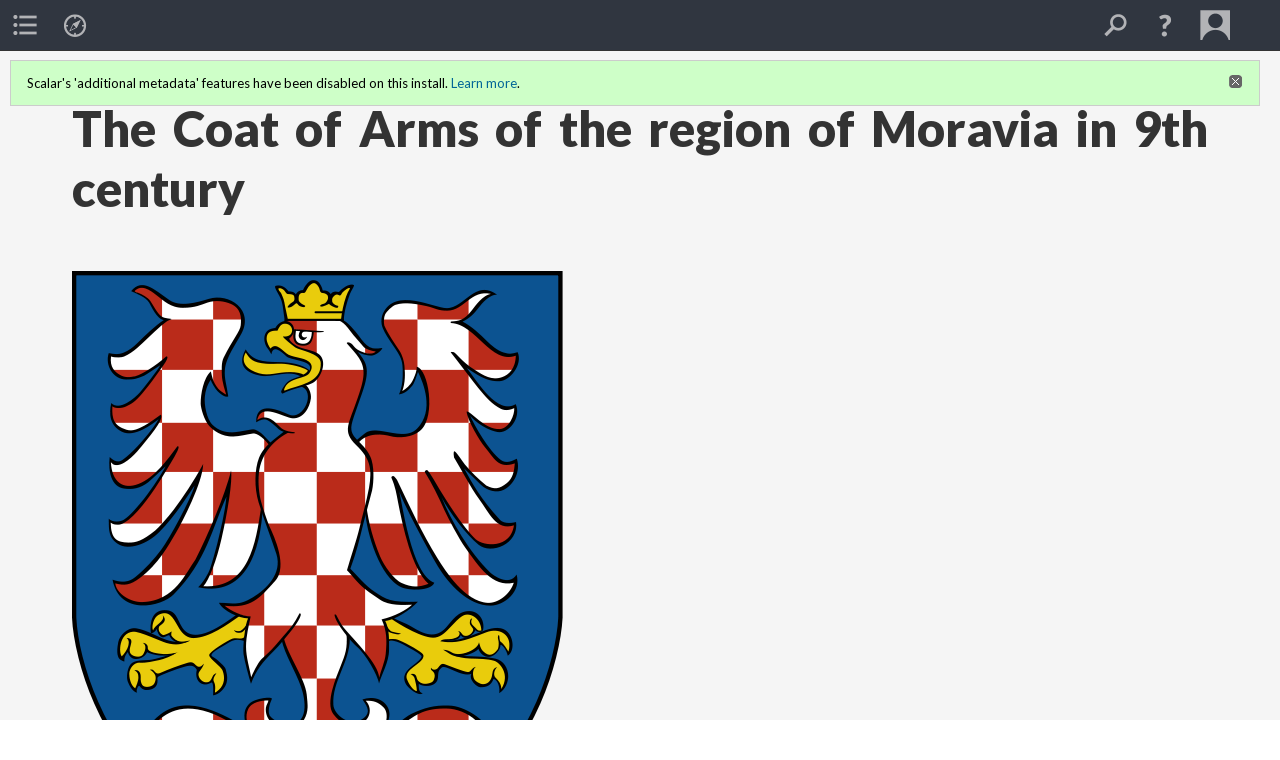

--- FILE ---
content_type: text/html; charset=UTF-8
request_url: https://scalar.usc.edu/works/dissolution-of-czechoslovakia/media/the-coat-of-arms-of-the-region-of-moravia-in-9th-century
body_size: 28179
content:
<?xml version="1.0" encoding="UTF-8"?>
<!DOCTYPE html>
<html xml:lang="en" lang="en"
	xmlns:rdf="http://www.w3.org/1999/02/22-rdf-syntax-ns#"
	xmlns:rdfs="http://www.w3.org/2000/01/rdf-schema#"
	xmlns:dc="http://purl.org/dc/elements/1.1/"
	xmlns:dcterms="http://purl.org/dc/terms/"
	xmlns:ctag="http://commontag.org/ns#"
	xmlns:art="http://simile.mit.edu/2003/10/ontologies/artstor#"
	xmlns:sioc="http://rdfs.org/sioc/ns#"
	xmlns:sioctypes="http://rdfs.org/sioc/types#"
	xmlns:foaf="http://xmlns.com/foaf/0.1/"
	xmlns:owl="http://www.w3.org/2002/07/owl#"
	xmlns:ov="http://open.vocab.org/terms/"
	xmlns:oac="http://www.openannotation.org/ns/"
	xmlns:scalar="http://scalar.usc.edu/2012/01/scalar-ns#"
	xmlns:shoah="http://tempuri.org/"
	xmlns:prov="http://www.w3.org/ns/prov#"
	xmlns:exif="http://ns.adobe.com/exif/1.0/"
	xmlns:iptc="http://ns.exiftool.ca/IPTC/IPTC/1.0/"
	xmlns:bibo="http://purl.org/ontology/bibo/"
	xmlns:id3="http://id3.org/id3v2.4.0#"
	xmlns:dwc="http://rs.tdwg.org/dwc/terms/"
	xmlns:vra="http://purl.org/vra/"
	xmlns:cp="http://scalar.cdla.oxycreates.org/commonplace/terms/"
	xmlns:tk="http://localcontexts.org/tk/"
	xmlns:gpano="http://ns.google.com/photos/1.0/panorama/"
>
<head>
<title>The Coat of Arms of the region of Moravia in 9th century</title>
<base href="https://scalar.usc.edu/works/dissolution-of-czechoslovakia/media/the-coat-of-arms-of-the-region-of-moravia-in-9th-century.2" />
<meta name="description" content="Coat of arms for the modern region of Moravia, now in the Czech Republic" />
<meta name="viewport" content="initial-scale=1, maximum-scale=1" />
<meta http-equiv="Content-Type" content="text/html; charset=UTF-8" />
<meta property="og:title" content="The History of Czechoslovakia: The Coat of Arms of the region of Moravia in 9th century" />
<meta property="og:site_name" content="The History of Czechoslovakia: The history behind the self-determined split of the federal state of Czechoslovakia into the Czech Republic and Slovakia" />
<meta property="og:url" content="https://scalar.usc.edu/works/dissolution-of-czechoslovakia/media/the-coat-of-arms-of-the-region-of-moravia-in-9th-century" />
<meta property="og:description" content="Coat of arms for the modern region of Moravia, now in the Czech Republic" />
<meta property="og:image" content="https://scalar.usc.edu/works/dissolution-of-czechoslovakia/media/491px-moravia-svg_orig.png" />
<meta property="og:type" content="article" />
<link rel="canonical" href="https://scalar.usc.edu/works/dissolution-of-czechoslovakia/media/the-coat-of-arms-of-the-region-of-moravia-in-9th-century" />
<link rel="shortcut icon" href="https://scalar.usc.edu/works/system/application/views/arbors/html5_RDFa/favicon_16.gif" />
<link rel="apple-touch-icon" href="https://scalar.usc.edu/works/system/application/views/arbors/html5_RDFa/favicon_114.jpg" />
<link id="urn" rel="scalar:urn" href="urn:scalar:version:2015424" />
<link id="view" href="plain" />
<link id="default_view" href="plain" />
<link id="primary_role" rel="scalar:primary_role" href="http://scalar.usc.edu/2012/01/scalar-ns#Media" />
<link id="terms_of_service" rel="dcterms:accessRights" href="http://scalar.usc.edu/terms-of-service/" />
<link id="privacy_policy" rel="dcterms:accessRights" href="http://scalar.usc.edu/privacy-policy/" />
<link id="scalar_version" href="2.6.9
" />
<link id="book_id" href="32445" />
<link id="parent" href="https://scalar.usc.edu/works/dissolution-of-czechoslovakia/" />
<link id="approot" href="https://scalar.usc.edu/works/system/application/" />
<link id="flowplayer_key" href="#$095b1678109acb79c61" />
<link id="soundcloud_id" href="55070ba50cb72b8e26f220916c4d54a3" />
<link id="recaptcha2_site_key" href="6Lf3KioTAAAAAO6t462Rf3diixP1vprCIcGBTcVZ" />
<link id="recaptcha_public_key" href="6LcXg8sSAAAAAHH0MII0Enz8_u4QHQdStcJY1YGM" />
<link id="hypothesis" href="true" />
<link id="external_direct_hyperlink" href="true" />
<link id="google_maps_key" href="AIzaSyBOttvbPzBW47HCrZ24RZHaftXtHVwuvFU" />
<link id="harvard_art_museums_key" href="" />
<link id="CI_elapsed_time" href="0.0887" />
<link type="text/css" rel="stylesheet" href="https://scalar.usc.edu/works/system/application/views/melons/cantaloupe/css/reset.css" />
<link type="text/css" rel="stylesheet" href="https://scalar.usc.edu/works/system/application/views/melons/cantaloupe/css/bootstrap.min.css" />
<link type="text/css" rel="stylesheet" href="https://scalar.usc.edu/works/system/application/views/melons/cantaloupe/css/bootstrap-accessibility.css" />
<link type="text/css" rel="stylesheet" href="https://scalar.usc.edu/works/system/application/views/melons/cantaloupe/../../widgets/mediaelement/css/annotorious.css" />
<link type="text/css" rel="stylesheet" href="https://scalar.usc.edu/works/system/application/views/melons/cantaloupe/../../widgets/mediaelement/mediaelement.css" />
<link type="text/css" rel="stylesheet" href="https://scalar.usc.edu/works/system/application/views/melons/cantaloupe/css/common.css" />
<link type="text/css" rel="stylesheet" href="https://scalar.usc.edu/works/system/application/views/melons/cantaloupe/css/scalarvis.css" />
<link type="text/css" rel="stylesheet" href="https://scalar.usc.edu/works/system/application/views/melons/cantaloupe/css/header.css" />
<link type="text/css" rel="stylesheet" href="https://scalar.usc.edu/works/system/application/views/melons/cantaloupe/css/widgets.css" />
<link type="text/css" rel="stylesheet" href="https://scalar.usc.edu/works/system/application/views/melons/cantaloupe/css/responsive.css" />
<link type="text/css" rel="stylesheet" href="https://scalar.usc.edu/works/system/application/views/melons/cantaloupe/css/timeline.css" />
<link type="text/css" rel="stylesheet" href="https://scalar.usc.edu/works/system/application/views/melons/cantaloupe/css/timeline.theme.scalar.css" />
<link type="text/css" rel="stylesheet" href="https://scalar.usc.edu/works/system/application/views/melons/cantaloupe/css/screen_print.css" media="screen,print" />
<script type="text/javascript" src="https://scalar.usc.edu/works/system/application/views/arbors/html5_RDFa/js/jquery-3.4.1.min.js"></script>
<script type="text/javascript" src="https://www.google.com/recaptcha/api.js?render=explicit"></script>
<script type="text/javascript" src="https://scalar.usc.edu/works/system/application/views/melons/cantaloupe/js/bootstrap.min.js"></script>
<script type="text/javascript" src="https://scalar.usc.edu/works/system/application/views/melons/cantaloupe/js/jquery.bootstrap-modal.js"></script>
<script type="text/javascript" src="https://scalar.usc.edu/works/system/application/views/melons/cantaloupe/js/jquery.bootstrap-accessibility.js"></script>
<script type="text/javascript" src="https://scalar.usc.edu/works/system/application/views/melons/cantaloupe/js/main.js"></script>
<script type="text/javascript" src="https://scalar.usc.edu/works/system/application/views/melons/cantaloupe/js/jquery.dotdotdot.js"></script>
<script type="text/javascript" src="https://scalar.usc.edu/works/system/application/views/melons/cantaloupe/js/jquery.scrollTo.min.js"></script>
<script type="text/javascript" src="https://scalar.usc.edu/works/system/application/views/melons/cantaloupe/js/scalarheader.jquery.js"></script>
<script type="text/javascript" src="https://scalar.usc.edu/works/system/application/views/melons/cantaloupe/js/scalarpage.jquery.js"></script>
<script type="text/javascript" src="https://scalar.usc.edu/works/system/application/views/melons/cantaloupe/js/scalarmedia.jquery.js"></script>
<script type="text/javascript" src="https://scalar.usc.edu/works/system/application/views/melons/cantaloupe/js/scalarmediadetails.jquery.js"></script>
<script type="text/javascript" src="https://scalar.usc.edu/works/system/application/views/melons/cantaloupe/js/scalarindex.jquery.js"></script>
<script type="text/javascript" src="https://scalar.usc.edu/works/system/application/views/melons/cantaloupe/js/scalarhelp.jquery.js"></script>
<script type="text/javascript" src="https://scalar.usc.edu/works/system/application/views/melons/cantaloupe/js/scalarcomments.jquery.js"></script>
<script type="text/javascript" src="https://scalar.usc.edu/works/system/application/views/melons/cantaloupe/js/scalarsearch.jquery.js"></script>
<script type="text/javascript" src="https://scalar.usc.edu/works/system/application/views/melons/cantaloupe/js/scalarvisualizations.jquery.js"></script>
<script type="text/javascript" src="https://scalar.usc.edu/works/system/application/views/melons/cantaloupe/js/scalarstructuredgallery.jquery.js"></script>
<script type="text/javascript" src="https://scalar.usc.edu/works/system/application/views/melons/cantaloupe/js/scalarwidgets.jquery.js"></script>
<script type="text/javascript" src="https://scalar.usc.edu/works/system/application/views/melons/cantaloupe/js/scalarlenses.jquery.js"></script>
<script type="text/javascript" src="https://scalar.usc.edu/works/system/application/views/melons/cantaloupe/js/jquery.tabbing.js"></script>
<style>
body {
   font-family: 'Lato', Arial, sans-serif !important;
   font-weight: normal;
   line-height: 180%;
}

body .navbar {
   background-color: rgb(48, 54, 64) !important;
}

body .page {
   font-family: 'Lato', Arial, sans-serif !important;
   background: whitesmoke;
   max-width: 100% !important;
   text-align: justify;
}

body .page .image_header {
   background-attachment: fixed !important;
}

body a.nav_btn.primary {
   background-color: rgba(164, 70, 87, 0.8);
}

body a.nav_btn.primary:hover {
   background-color: rgba(164, 70, 87, 0.9);
}

body .page .image_header .title_card .description {
   font-family: 'Lato', Arial, sans-serif !important;
   text-transform: uppercase;
   font-style: normal;
   font-size: 16px;
   letter-spacing: 0.1em;
   line-height: 180%;
   opacity: 0.9;
}

body .page .paragraph_wrapper {
   color: rgb(48, 54, 64);
   width: 90%;
   margin: auto;
}

body .page .paragraph_wrapper .body_copy {
   max-width: 100%;
   margin-bottom: 2%;
}

#footer a:link, #footer a:visited, #footer a:hover, #footer a:active {
   color: #777 !important;
}

</style>
</head>
<body class="primary_role_media">

<article role="main">
	<header>
		<noscript><div class="error notice-js-required"><p>This site requires Javascript to be turned on. Please <a href="http://www.btny.purdue.edu/enablejavascript.html">enable Javascript</a> and reload the page.</p></div></noscript>
		<div class="scalarnotice notice-book-msg" style="display:none;" data-cookie="ci_hide_scalar_book_msg">Scalar's 'additional metadata' features have been disabled on this install. <a href="https://scalar.usc.edu">Learn more</a>.</div>
		<!-- Book -->
		<span resource="https://scalar.usc.edu/works/dissolution-of-czechoslovakia" typeof="scalar:Book">
			<span property="dcterms:title" content="The History of Czechoslovakia"><a id="book-title" href="https://scalar.usc.edu/works/dissolution-of-czechoslovakia/index"><span data-hypothesis="true">The History of Czechoslovakia</span><span class="subtitle">: The history behind the self-determined split of the federal state of Czechoslovakia into the Czech Republic and Slovakia</span></a></span>
			<a class="metadata" tabindex="-1" inert rel="dcterms:hasPart" href="https://scalar.usc.edu/works/dissolution-of-czechoslovakia/media/the-coat-of-arms-of-the-region-of-moravia-in-9th-century"></a>
			<a class="metadata" tabindex="-1" inert rel="dcterms:tableOfContents" href="https://scalar.usc.edu/works/dissolution-of-czechoslovakia/toc"></a>
			<a class="metadata" tabindex="-1" inert rel="sioc:has_owner" href="https://scalar.usc.edu/works/dissolution-of-czechoslovakia/users/28560#index=0&role=author&listed=1"></a>
			<a class="metadata" tabindex="-1" inert rel="dcterms:publisher" href="https://scalar.usc.edu/works/dissolution-of-czechoslovakia/publisher"></a>
		</span>
		<span inert resource="https://scalar.usc.edu/works/dissolution-of-czechoslovakia/toc" typeof="scalar:Page">
			<span class="metadata" property="dcterms:title">Main Menu</span>
			<a class="metadata" tabindex="-1" rel="dcterms:references" href="https://scalar.usc.edu/works/dissolution-of-czechoslovakia/index#index=1"></a>
			<a class="metadata" tabindex="-1" rel="dcterms:references" href="https://scalar.usc.edu/works/dissolution-of-czechoslovakia/major-events-in-the-history-of-czechoslovakia#index=2"></a>
			<a class="metadata" tabindex="-1" rel="dcterms:references" href="https://scalar.usc.edu/works/dissolution-of-czechoslovakia/visual-path-through-the-history-of-czechoslovakia#index=3"></a>
			<a class="metadata" tabindex="-1" rel="dcterms:references" href="https://scalar.usc.edu/works/dissolution-of-czechoslovakia/historical-timeline-of-the-creation-history-and-dissolution-of-czechoslovakia#index=4"></a>
			<a class="metadata" tabindex="-1" rel="dcterms:references" href="https://scalar.usc.edu/works/dissolution-of-czechoslovakia/references#index=5"></a>
		</span>
		<span inert resource="https://scalar.usc.edu/works/dissolution-of-czechoslovakia/index" typeof="scalar:Composite">
			<a class="metadata" tabindex="-1" rel="dcterms:hasVersion" href="https://scalar.usc.edu/works/dissolution-of-czechoslovakia/index.45"></a>
			<a class="metadata" tabindex="-1" rel="dcterms:isPartOf" href="https://scalar.usc.edu/works/dissolution-of-czechoslovakia"></a>
		</span>
		<span inert resource="https://scalar.usc.edu/works/dissolution-of-czechoslovakia/index.45" typeof="scalar:Version">
			<span class="metadata" property="dcterms:title">The History of Czechoslovakia</span>
			<span class="metadata" property="dcterms:description">This is a landing page of an academic book about the history of Czechoslovakia and its dissolution</span>
			<a class="metadata" tabindex="-1" rel="dcterms:isVersionOf" href="https://scalar.usc.edu/works/dissolution-of-czechoslovakia/index"></a>
		</span>
		<span inert resource="https://scalar.usc.edu/works/dissolution-of-czechoslovakia/major-events-in-the-history-of-czechoslovakia" typeof="scalar:Composite">
			<a class="metadata" tabindex="-1" rel="dcterms:hasVersion" href="https://scalar.usc.edu/works/dissolution-of-czechoslovakia/major-events-in-the-history-of-czechoslovakia.18"></a>
			<a class="metadata" tabindex="-1" rel="dcterms:isPartOf" href="https://scalar.usc.edu/works/dissolution-of-czechoslovakia"></a>
		</span>
		<span inert resource="https://scalar.usc.edu/works/dissolution-of-czechoslovakia/major-events-in-the-history-of-czechoslovakia.18" typeof="scalar:Version">
			<span class="metadata" property="dcterms:title">Major Events | The history of Czechoslovakia</span>
			<span class="metadata" property="dcterms:description">This page describes major events that had an influence on the history of Czechoslovakia, as well as on nations of Slovaks and Czechs separately</span>
			<a class="metadata" tabindex="-1" rel="dcterms:isVersionOf" href="https://scalar.usc.edu/works/dissolution-of-czechoslovakia/major-events-in-the-history-of-czechoslovakia"></a>
		</span>
		<span inert resource="https://scalar.usc.edu/works/dissolution-of-czechoslovakia/visual-path-through-the-history-of-czechoslovakia" typeof="scalar:Composite">
			<a class="metadata" tabindex="-1" rel="dcterms:hasVersion" href="https://scalar.usc.edu/works/dissolution-of-czechoslovakia/visual-path-through-the-history-of-czechoslovakia.25"></a>
			<a class="metadata" tabindex="-1" rel="dcterms:isPartOf" href="https://scalar.usc.edu/works/dissolution-of-czechoslovakia"></a>
		</span>
		<span inert resource="https://scalar.usc.edu/works/dissolution-of-czechoslovakia/visual-path-through-the-history-of-czechoslovakia.25" typeof="scalar:Version">
			<span class="metadata" property="dcterms:title">Gallery | The Dissolution of Czechoslovakia</span>
			<span class="metadata" property="dcterms:description">This gallery brings together all historical images, that are connected in some way to the dissolution or history of the Czechoslovakia</span>
			<a class="metadata" tabindex="-1" rel="dcterms:isVersionOf" href="https://scalar.usc.edu/works/dissolution-of-czechoslovakia/visual-path-through-the-history-of-czechoslovakia"></a>
		</span>
		<span inert resource="https://scalar.usc.edu/works/dissolution-of-czechoslovakia/historical-timeline-of-the-creation-history-and-dissolution-of-czechoslovakia" typeof="scalar:Composite">
			<a class="metadata" tabindex="-1" rel="dcterms:hasVersion" href="https://scalar.usc.edu/works/dissolution-of-czechoslovakia/historical-timeline-of-the-creation-history-and-dissolution-of-czechoslovakia.12"></a>
			<a class="metadata" tabindex="-1" rel="dcterms:isPartOf" href="https://scalar.usc.edu/works/dissolution-of-czechoslovakia"></a>
		</span>
		<span inert resource="https://scalar.usc.edu/works/dissolution-of-czechoslovakia/historical-timeline-of-the-creation-history-and-dissolution-of-czechoslovakia.12" typeof="scalar:Version">
			<span class="metadata" property="dcterms:title">Timeline | The Dissolution of Czechoslovakia</span>
			<span class="metadata" property="dcterms:description">On this page, you can refer to crucial events in the history of Czechoslovakia on a timeline.</span>
			<a class="metadata" tabindex="-1" rel="dcterms:isVersionOf" href="https://scalar.usc.edu/works/dissolution-of-czechoslovakia/historical-timeline-of-the-creation-history-and-dissolution-of-czechoslovakia"></a>
		</span>
		<span inert resource="https://scalar.usc.edu/works/dissolution-of-czechoslovakia/references" typeof="scalar:Composite">
			<a class="metadata" tabindex="-1" rel="dcterms:hasVersion" href="https://scalar.usc.edu/works/dissolution-of-czechoslovakia/references.1"></a>
			<a class="metadata" tabindex="-1" rel="dcterms:isPartOf" href="https://scalar.usc.edu/works/dissolution-of-czechoslovakia"></a>
		</span>
		<span inert resource="https://scalar.usc.edu/works/dissolution-of-czechoslovakia/references.1" typeof="scalar:Version">
			<span class="metadata" property="dcterms:title">References</span>
			<span class="metadata" property="dcterms:description">This site lists all sources of the content on this site.</span>
			<a class="metadata" tabindex="-1" rel="dcterms:isVersionOf" href="https://scalar.usc.edu/works/dissolution-of-czechoslovakia/references"></a>
		</span>
		<span resource="https://scalar.usc.edu/works/dissolution-of-czechoslovakia/users/28560" typeof="foaf:Person">
			<span class="metadata" aria-hidden="true" property="foaf:name">Jan Hamara</span>
			<span class="metadata" aria-hidden="true" property="foaf:mbox_sha1sum">dbb9b4e12a0a9cd10529d07c16b0755ad03ddfed</span>
		</span>
		<span inert resource="https://scalar.usc.edu/works/dissolution-of-czechoslovakia/publisher" typeof="scalar:Page">
			<span class="metadata" property="dcterms:title">©  Jan Hamara (2018)</span>
		</span>
		<!-- Page -->
		<h1 property="dcterms:title">The Coat of Arms of the region of Moravia in 9th century</h1>
		<span resource="https://scalar.usc.edu/works/dissolution-of-czechoslovakia/media/the-coat-of-arms-of-the-region-of-moravia-in-9th-century" typeof="scalar:Media">
			<a class="metadata" tabindex="-1" inert rel="dcterms:hasVersion" href="https://scalar.usc.edu/works/dissolution-of-czechoslovakia/media/the-coat-of-arms-of-the-region-of-moravia-in-9th-century.2"></a>
			<a class="metadata" tabindex="-1" inert rel="dcterms:isPartOf" href="https://scalar.usc.edu/works/dissolution-of-czechoslovakia"></a>
			<span class="metadata" aria-hidden="true" property="scalar:isLive">1</span>
			<a class="metadata" tabindex="-1" aria-hidden="true" rel="art:thumbnail" href="http://scalar.usc.edu/works/dissolution-of-czechoslovakia/media/491px-moravia-svg_orig_thumb.png"></a>
			<a class="metadata" tabindex="-1" aria-hidden="true" rel="prov:wasAttributedTo" href="https://scalar.usc.edu/works/dissolution-of-czechoslovakia/users/28560"></a>
			<span class="metadata" aria-hidden="true" property="dcterms:created">2018-12-08T14:00:04-08:00</span>
			<a class="metadata" tabindex="-1" aria-hidden="true" rel="scalar:urn" href="urn:scalar:content:826995"></a>
		</span>
		<span resource="https://scalar.usc.edu/works/dissolution-of-czechoslovakia/users/28560" typeof="foaf:Person">
			<span class="metadata" aria-hidden="true" property="foaf:name">Jan Hamara</span>
			<span class="metadata" aria-hidden="true" property="foaf:mbox_sha1sum">dbb9b4e12a0a9cd10529d07c16b0755ad03ddfed</span>
		</span>
		<span class="metadata" inert id="book-id">32445</span>
		<a class="metadata" tabindex="-1" inert rel="dcterms:isVersionOf" href="https://scalar.usc.edu/works/dissolution-of-czechoslovakia/media/the-coat-of-arms-of-the-region-of-moravia-in-9th-century"></a>
		<span class="metadata" aria-hidden="true" property="ov:versionnumber">2</span>
		<span class="metadata" aria-hidden="true" property="dcterms:description">Coat of arms for the modern region of Moravia, now in the Czech Republic</span>
		<a class="metadata" tabindex="-1" aria-hidden="true" rel="art:url" href="https://scalar.usc.edu/works/dissolution-of-czechoslovakia/media/491px-moravia-svg_orig.png"></a>
		<span class="metadata" aria-hidden="true" property="scalar:defaultView">plain</span>
		<a class="metadata" tabindex="-1" aria-hidden="true" rel="prov:wasAttributedTo" href="https://scalar.usc.edu/works/dissolution-of-czechoslovakia/users/28560"></a>
		<span class="metadata" aria-hidden="true" property="dcterms:created">2018-12-11T16:14:45-08:00</span>
		<a class="metadata" tabindex="-1" aria-hidden="true" rel="scalar:urn" href="urn:scalar:version:2015424"></a>
		<span resource="https://scalar.usc.edu/works/dissolution-of-czechoslovakia/users/28560" typeof="foaf:Person">
			<span class="metadata" aria-hidden="true" property="foaf:name">Jan Hamara</span>
			<span class="metadata" aria-hidden="true" property="foaf:mbox_sha1sum">dbb9b4e12a0a9cd10529d07c16b0755ad03ddfed</span>
		</span>
	</header>
	<span property="sioc:content"></span>

	<section>
		<h1>This page is referenced by:</h1>
		<ul class="has_reference">
			<li>
				<a inert rel="dcterms:isReferencedBy" href="https://scalar.usc.edu/works/dissolution-of-czechoslovakia/early-history.16"></a>
				<span resource="https://scalar.usc.edu/works/dissolution-of-czechoslovakia/early-history" typeof="scalar:Composite">
					<a inert rel="dcterms:hasVersion" href="https://scalar.usc.edu/works/dissolution-of-czechoslovakia/early-history.16"></a>
					<span class="metadata" aria-hidden="true" property="scalar:isLive">1</span>
					<span class="metadata" aria-hidden="true" property="scalar:banner">media/image-6.jpg</span>
					<a class="metadata" tabindex="-1" aria-hidden="true" rel="prov:wasAttributedTo" href="https://scalar.usc.edu/works/dissolution-of-czechoslovakia/users/28560"></a>
					<span class="metadata" aria-hidden="true" property="dcterms:created">2018-12-06T20:58:25-08:00</span>
					<a class="metadata" tabindex="-1" aria-hidden="true" rel="scalar:urn" href="urn:scalar:content:826303"></a>
				</span>
				<span inert resource="https://scalar.usc.edu/works/dissolution-of-czechoslovakia/early-history.16" typeof="scalar:Version">
					<span property="dcterms:title" content="Early History">
						<a href="https://scalar.usc.edu/works/dissolution-of-czechoslovakia/early-history">Early History</a>
					</span>
					<a rel="dcterms:isVersionOf" href="https://scalar.usc.edu/works/dissolution-of-czechoslovakia/early-history"></a>
					<span class="metadata" aria-hidden="true" property="ov:versionnumber">16</span>
					<span class="metadata" aria-hidden="true" property="dcterms:description">This chapter talks about the long struggle of the Czechs against their Austrian rulers and of the Slovaks against their Hungarian rulers, which initially culminated into the creation of Czechoslovakia in 1918.</span>
					<span class="metadata" aria-hidden="true" property="scalar:defaultView">image_header</span>
					<a class="metadata" tabindex="-1" aria-hidden="true" rel="prov:wasAttributedTo" href="https://scalar.usc.edu/works/dissolution-of-czechoslovakia/users/28560"></a>
					<span class="metadata" aria-hidden="true" property="dcterms:created">2018-12-08T14:10:48-08:00</span>
					<a class="metadata" tabindex="-1" aria-hidden="true" rel="scalar:urn" href="urn:scalar:version:2006760"></a>
					<span class="metadata" property="sioc:content">The ancestors of the Czechs and Slovaks were united in the so-called <a data-align="right" data-annotations="annotation-1" data-size="medium" data-caption="description" resource="the-history-of-samos-empire" href="http://www.youtube.com/v/1RgqbtNunEs#annotation-1">Samo&#39;s Empire</a>&nbsp;for some 30 years in the 17th century. Time before this period was especially important for Slovaks as they have managed to win the first historically documented <a href="samos-empire--victory-against-franks">victory against Franks</a>. The country at that time was a peculiar unification of the Slovaks, which laid the foundations of the Slovak language and the Slovak nationality.<br /><br />The ancestors of the Slovaks and Moravians&nbsp;were later united in <a data-size="small" data-align="right" data-caption="description" data-annotations="" resource="media/an-ancient-map-of-the-great-moravia" href="http://scalar.usc.edu/works/dissolution-of-czechoslovakia/media/moravia_orig.jpeg">Great Moravia</a>&nbsp;between&nbsp;833&nbsp;and&nbsp;907. Its core territory is the region now called Moravia in the eastern part of the Czech Republic alongside the&nbsp;Morava River, which gave its name to the kingdom. The kingdom saw the rise of the first ever Slavic literary culture in the&nbsp;Old Church Slavonic language&nbsp;as well as the expansion of Christianity after the arrival of&nbsp;St. Cyril and St. Methodius&nbsp;in 863 and the creation of the&nbsp;Glagolitic alphabet, the first alphabet dedicated to a Slavonic language, which had significant impact on most Slavic languages and stood at the beginning of the modern&nbsp;Cyrillic alphabet.&nbsp;<br /><br />The Czechs were only part of Great Moravia for some seven years before splitting from it in&nbsp;895. However, already at the age of Great Moravia, we can see the basis for their national identity. The <a data-size="small" data-align="right" data-caption="title-and-description" data-annotations="" resource="media/the-coat-of-arms-of-the-region-of-moravia-in-9th-century" href="http://scalar.usc.edu/works/dissolution-of-czechoslovakia/media/491px-moravia-svg_orig.png">former Coat of Arms of the region of Moravia</a> from that age is still present in current <a data-size="small" data-align="right" data-caption="description" data-annotations="the-former-coat-of-arms-of-moravia-in-9th-century" resource="media/the-coat-of-arms-of-the-czech-republic" href="http://scalar.usc.edu/works/dissolution-of-czechoslovakia/media/2000px-Coat_of_arms_of_the_Czech_Republic.svg.png#the-former-coat-of-arms-of-moravia-in-9th-century">Coat of Arms of the Czech Republic</a>.<br /><br />Furthermore, in the second half of the 10th century, the Czechs conquered and controlled western Slovakia for around thirty years. This was the last time the two nations were united; the Hungarians had conquered Slovakia by the 11th century, while the Czechs maintained their own&nbsp;principality&nbsp;(a kingdom since 1198)&nbsp;of&nbsp;Bohemia, from around&nbsp;900&nbsp;to&nbsp;1919.<br /><br />Both Czechs and Slovaks struggled against a powerful neighbouring people;&nbsp; Germans in the case of the Czechs, Hungarians in the case of the Slovaks (see&nbsp;<strong>History of the Czech Republic</strong>&nbsp;and&nbsp;<strong>History of Slovakia</strong>). Contacts between the Czechs and Slovaks arose in:<br /><br />- the late 14th century, when Slovaks started to study at the&nbsp;<strong>University of Prague</strong><br /><br />-&nbsp;in the 15th century, with the campaigns of the Czech Hussite armies to Slovakia<br /><br />-&nbsp;in the 17th century, when Czech Protestants fled to Slovakia<br /><br />Between the 15th and 18th centuries, some educated Slovaks used written Czech as well as Slovak and Latin. The Czechs and Slovaks were also formally united in&nbsp;<strong>1436&ndash;1439</strong>,&nbsp;<strong>1453&ndash;1457</strong>, and&nbsp;<strong>1490&ndash;1918</strong>, when Hungary (which included Slovakia), Bohemia and other Central European states were ruled by the same kings.<br /><br />&nbsp;</span>
				</span>
			</li>
		</ul>
	</section>
	</article>

</body>
</html>
